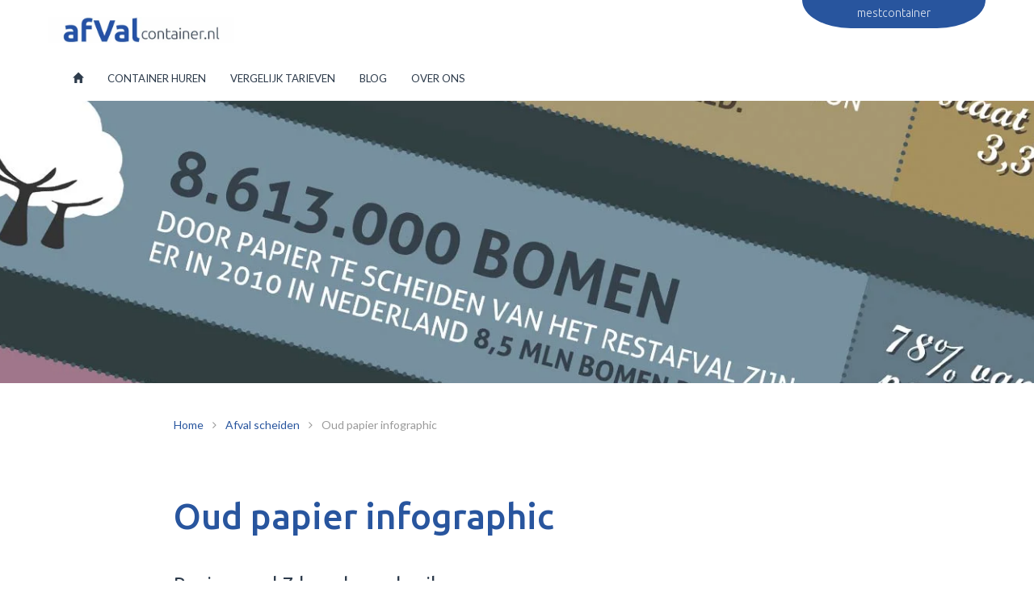

--- FILE ---
content_type: text/html; charset=UTF-8
request_url: https://www.afvalcontainer.nl/oud-papier-infographic/
body_size: 11789
content:
 <!DOCTYPE html>
<html lang="nl-NL">
<head>
<meta charset="UTF-8">
<meta name="viewport" content="width=device-width, initial-scale=1 shrink-to-fit=no">
<meta name="robots" content="index, follow">
<link rel="profile" href="http://gmpg.org/xfn/11">
<link rel="pingback" href="https://www.afvalcontainer.nl/xmlrpc.php">

<meta name='robots' content='index, follow, max-image-preview:large, max-snippet:-1, max-video-preview:-1' />
	<style>img:is([sizes="auto" i], [sizes^="auto," i]) { contain-intrinsic-size: 3000px 1500px }</style>
	
	<!-- This site is optimized with the Yoast SEO plugin v25.8 - https://yoast.com/wordpress/plugins/seo/ -->
	<title>Oud Papier Infographic</title>
	<meta name="description" content="Wat gebeurt er met oud papier en karton. Bekijk de infographic met cijfers over papierrecycling en kartonrecycling." />
	<link rel="canonical" href="https://www.afvalcontainer.nl/oud-papier-infographic/" />
	<meta property="og:locale" content="nl_NL" />
	<meta property="og:type" content="article" />
	<meta property="og:title" content="Oud Papier Infographic" />
	<meta property="og:description" content="Wat gebeurt er met oud papier en karton. Bekijk de infographic met cijfers over papierrecycling en kartonrecycling." />
	<meta property="og:url" content="https://www.afvalcontainer.nl/oud-papier-infographic/" />
	<meta property="og:site_name" content="Afvalcontainer.nl" />
	<meta property="article:published_time" content="2017-03-16T08:42:24+00:00" />
	<meta property="article:modified_time" content="2017-03-16T08:46:56+00:00" />
	<meta property="og:image" content="https://www.afvalcontainer.nl/wp-content/uploads/2017/03/infographic-oud-papier-recycling-header.jpg" />
	<meta property="og:image:width" content="1600" />
	<meta property="og:image:height" content="750" />
	<meta property="og:image:type" content="image/jpeg" />
	<meta name="author" content="Afvalcontainer.nl" />
	<meta name="twitter:card" content="summary_large_image" />
	<meta name="twitter:label1" content="Geschreven door" />
	<meta name="twitter:data1" content="Afvalcontainer.nl" />
	<script type="application/ld+json" class="yoast-schema-graph">{"@context":"https://schema.org","@graph":[{"@type":"Article","@id":"https://www.afvalcontainer.nl/oud-papier-infographic/#article","isPartOf":{"@id":"https://www.afvalcontainer.nl/oud-papier-infographic/"},"author":{"name":"Afvalcontainer.nl","@id":"https://www.afvalcontainer.nl/#/schema/person/fe5cfb7e5182bdd1cdc695723c53e7a4"},"headline":"Oud papier infographic","datePublished":"2017-03-16T08:42:24+00:00","dateModified":"2017-03-16T08:46:56+00:00","mainEntityOfPage":{"@id":"https://www.afvalcontainer.nl/oud-papier-infographic/"},"wordCount":66,"commentCount":1,"publisher":{"@id":"https://www.afvalcontainer.nl/#organization"},"image":{"@id":"https://www.afvalcontainer.nl/oud-papier-infographic/#primaryimage"},"thumbnailUrl":"https://www.afvalcontainer.nl/wp-content/uploads/2017/03/infographic-oud-papier-recycling-header.jpg","keywords":["infographic","oud papier"],"articleSection":["Afval scheiden"],"inLanguage":"nl-NL","potentialAction":[{"@type":"CommentAction","name":"Comment","target":["https://www.afvalcontainer.nl/oud-papier-infographic/#respond"]}]},{"@type":"WebPage","@id":"https://www.afvalcontainer.nl/oud-papier-infographic/","url":"https://www.afvalcontainer.nl/oud-papier-infographic/","name":"Oud Papier Infographic","isPartOf":{"@id":"https://www.afvalcontainer.nl/#website"},"primaryImageOfPage":{"@id":"https://www.afvalcontainer.nl/oud-papier-infographic/#primaryimage"},"image":{"@id":"https://www.afvalcontainer.nl/oud-papier-infographic/#primaryimage"},"thumbnailUrl":"https://www.afvalcontainer.nl/wp-content/uploads/2017/03/infographic-oud-papier-recycling-header.jpg","datePublished":"2017-03-16T08:42:24+00:00","dateModified":"2017-03-16T08:46:56+00:00","description":"Wat gebeurt er met oud papier en karton. Bekijk de infographic met cijfers over papierrecycling en kartonrecycling.","breadcrumb":{"@id":"https://www.afvalcontainer.nl/oud-papier-infographic/#breadcrumb"},"inLanguage":"nl-NL","potentialAction":[{"@type":"ReadAction","target":["https://www.afvalcontainer.nl/oud-papier-infographic/"]}]},{"@type":"ImageObject","inLanguage":"nl-NL","@id":"https://www.afvalcontainer.nl/oud-papier-infographic/#primaryimage","url":"https://www.afvalcontainer.nl/wp-content/uploads/2017/03/infographic-oud-papier-recycling-header.jpg","contentUrl":"https://www.afvalcontainer.nl/wp-content/uploads/2017/03/infographic-oud-papier-recycling-header.jpg","width":1600,"height":750,"caption":"infographic-oud-papier-recycling-header"},{"@type":"BreadcrumbList","@id":"https://www.afvalcontainer.nl/oud-papier-infographic/#breadcrumb","itemListElement":[{"@type":"ListItem","position":1,"name":"Home","item":"https://www.afvalcontainer.nl/"},{"@type":"ListItem","position":2,"name":"Blog","item":"https://www.afvalcontainer.nl/blog/"},{"@type":"ListItem","position":3,"name":"Oud papier infographic"}]},{"@type":"WebSite","@id":"https://www.afvalcontainer.nl/#website","url":"https://www.afvalcontainer.nl/","name":"Afvalcontainer.nl","description":"Afvalcontainer huren, kopen en afval scheiden","publisher":{"@id":"https://www.afvalcontainer.nl/#organization"},"potentialAction":[{"@type":"SearchAction","target":{"@type":"EntryPoint","urlTemplate":"https://www.afvalcontainer.nl/?s={search_term_string}"},"query-input":{"@type":"PropertyValueSpecification","valueRequired":true,"valueName":"search_term_string"}}],"inLanguage":"nl-NL"},{"@type":"Organization","@id":"https://www.afvalcontainer.nl/#organization","name":"Afvalcontainer.nl","url":"https://www.afvalcontainer.nl/","logo":{"@type":"ImageObject","inLanguage":"nl-NL","@id":"https://www.afvalcontainer.nl/#/schema/logo/image/","url":"https://www.afvalcontainer.nl/wp-content/uploads/2015/09/afvalcontainer-nl-logo.jpg","contentUrl":"https://www.afvalcontainer.nl/wp-content/uploads/2015/09/afvalcontainer-nl-logo.jpg","width":575,"height":80,"caption":"Afvalcontainer.nl"},"image":{"@id":"https://www.afvalcontainer.nl/#/schema/logo/image/"}},{"@type":"Person","@id":"https://www.afvalcontainer.nl/#/schema/person/fe5cfb7e5182bdd1cdc695723c53e7a4","name":"Afvalcontainer.nl","image":{"@type":"ImageObject","inLanguage":"nl-NL","@id":"https://www.afvalcontainer.nl/#/schema/person/image/","url":"https://secure.gravatar.com/avatar/e7a3d84e3488757a2180f732786c27085afa02d38703d277abadb0f3d2eb5fb5?s=96&d=mm&r=g","contentUrl":"https://secure.gravatar.com/avatar/e7a3d84e3488757a2180f732786c27085afa02d38703d277abadb0f3d2eb5fb5?s=96&d=mm&r=g","caption":"Afvalcontainer.nl"},"description":"Hoogwaardige recycling begint met afval scheiden bij de bron.","sameAs":["https://www.afvalcontainer.nl"],"url":"https://www.afvalcontainer.nl/author/u_s_e_r_01/"}]}</script>
	<!-- / Yoast SEO plugin. -->


<link rel='dns-prefetch' href='//fonts.googleapis.com' />
<link rel="alternate" type="application/rss+xml" title="Afvalcontainer.nl &raquo; feed" href="https://www.afvalcontainer.nl/feed/" />
<link rel="alternate" type="application/rss+xml" title="Afvalcontainer.nl &raquo; reacties feed" href="https://www.afvalcontainer.nl/comments/feed/" />
<link rel="alternate" type="application/rss+xml" title="Afvalcontainer.nl &raquo; Oud papier infographic reacties feed" href="https://www.afvalcontainer.nl/oud-papier-infographic/feed/" />
<script type="text/javascript">
/* <![CDATA[ */
window._wpemojiSettings = {"baseUrl":"https:\/\/s.w.org\/images\/core\/emoji\/16.0.1\/72x72\/","ext":".png","svgUrl":"https:\/\/s.w.org\/images\/core\/emoji\/16.0.1\/svg\/","svgExt":".svg","source":{"concatemoji":"https:\/\/www.afvalcontainer.nl\/wp-includes\/js\/wp-emoji-release.min.js?ver=52d85b4fc775313628da2887a2780b77"}};
/*! This file is auto-generated */
!function(s,n){var o,i,e;function c(e){try{var t={supportTests:e,timestamp:(new Date).valueOf()};sessionStorage.setItem(o,JSON.stringify(t))}catch(e){}}function p(e,t,n){e.clearRect(0,0,e.canvas.width,e.canvas.height),e.fillText(t,0,0);var t=new Uint32Array(e.getImageData(0,0,e.canvas.width,e.canvas.height).data),a=(e.clearRect(0,0,e.canvas.width,e.canvas.height),e.fillText(n,0,0),new Uint32Array(e.getImageData(0,0,e.canvas.width,e.canvas.height).data));return t.every(function(e,t){return e===a[t]})}function u(e,t){e.clearRect(0,0,e.canvas.width,e.canvas.height),e.fillText(t,0,0);for(var n=e.getImageData(16,16,1,1),a=0;a<n.data.length;a++)if(0!==n.data[a])return!1;return!0}function f(e,t,n,a){switch(t){case"flag":return n(e,"\ud83c\udff3\ufe0f\u200d\u26a7\ufe0f","\ud83c\udff3\ufe0f\u200b\u26a7\ufe0f")?!1:!n(e,"\ud83c\udde8\ud83c\uddf6","\ud83c\udde8\u200b\ud83c\uddf6")&&!n(e,"\ud83c\udff4\udb40\udc67\udb40\udc62\udb40\udc65\udb40\udc6e\udb40\udc67\udb40\udc7f","\ud83c\udff4\u200b\udb40\udc67\u200b\udb40\udc62\u200b\udb40\udc65\u200b\udb40\udc6e\u200b\udb40\udc67\u200b\udb40\udc7f");case"emoji":return!a(e,"\ud83e\udedf")}return!1}function g(e,t,n,a){var r="undefined"!=typeof WorkerGlobalScope&&self instanceof WorkerGlobalScope?new OffscreenCanvas(300,150):s.createElement("canvas"),o=r.getContext("2d",{willReadFrequently:!0}),i=(o.textBaseline="top",o.font="600 32px Arial",{});return e.forEach(function(e){i[e]=t(o,e,n,a)}),i}function t(e){var t=s.createElement("script");t.src=e,t.defer=!0,s.head.appendChild(t)}"undefined"!=typeof Promise&&(o="wpEmojiSettingsSupports",i=["flag","emoji"],n.supports={everything:!0,everythingExceptFlag:!0},e=new Promise(function(e){s.addEventListener("DOMContentLoaded",e,{once:!0})}),new Promise(function(t){var n=function(){try{var e=JSON.parse(sessionStorage.getItem(o));if("object"==typeof e&&"number"==typeof e.timestamp&&(new Date).valueOf()<e.timestamp+604800&&"object"==typeof e.supportTests)return e.supportTests}catch(e){}return null}();if(!n){if("undefined"!=typeof Worker&&"undefined"!=typeof OffscreenCanvas&&"undefined"!=typeof URL&&URL.createObjectURL&&"undefined"!=typeof Blob)try{var e="postMessage("+g.toString()+"("+[JSON.stringify(i),f.toString(),p.toString(),u.toString()].join(",")+"));",a=new Blob([e],{type:"text/javascript"}),r=new Worker(URL.createObjectURL(a),{name:"wpTestEmojiSupports"});return void(r.onmessage=function(e){c(n=e.data),r.terminate(),t(n)})}catch(e){}c(n=g(i,f,p,u))}t(n)}).then(function(e){for(var t in e)n.supports[t]=e[t],n.supports.everything=n.supports.everything&&n.supports[t],"flag"!==t&&(n.supports.everythingExceptFlag=n.supports.everythingExceptFlag&&n.supports[t]);n.supports.everythingExceptFlag=n.supports.everythingExceptFlag&&!n.supports.flag,n.DOMReady=!1,n.readyCallback=function(){n.DOMReady=!0}}).then(function(){return e}).then(function(){var e;n.supports.everything||(n.readyCallback(),(e=n.source||{}).concatemoji?t(e.concatemoji):e.wpemoji&&e.twemoji&&(t(e.twemoji),t(e.wpemoji)))}))}((window,document),window._wpemojiSettings);
/* ]]> */
</script>
<style id='wp-emoji-styles-inline-css' type='text/css'>

	img.wp-smiley, img.emoji {
		display: inline !important;
		border: none !important;
		box-shadow: none !important;
		height: 1em !important;
		width: 1em !important;
		margin: 0 0.07em !important;
		vertical-align: -0.1em !important;
		background: none !important;
		padding: 0 !important;
	}
</style>
<link rel='stylesheet' id='wp-block-library-css' href='https://www.afvalcontainer.nl/wp-includes/css/dist/block-library/style.min.css?ver=52d85b4fc775313628da2887a2780b77' type='text/css' media='all' />
<style id='classic-theme-styles-inline-css' type='text/css'>
/*! This file is auto-generated */
.wp-block-button__link{color:#fff;background-color:#32373c;border-radius:9999px;box-shadow:none;text-decoration:none;padding:calc(.667em + 2px) calc(1.333em + 2px);font-size:1.125em}.wp-block-file__button{background:#32373c;color:#fff;text-decoration:none}
</style>
<style id='global-styles-inline-css' type='text/css'>
:root{--wp--preset--aspect-ratio--square: 1;--wp--preset--aspect-ratio--4-3: 4/3;--wp--preset--aspect-ratio--3-4: 3/4;--wp--preset--aspect-ratio--3-2: 3/2;--wp--preset--aspect-ratio--2-3: 2/3;--wp--preset--aspect-ratio--16-9: 16/9;--wp--preset--aspect-ratio--9-16: 9/16;--wp--preset--color--black: #000000;--wp--preset--color--cyan-bluish-gray: #abb8c3;--wp--preset--color--white: #ffffff;--wp--preset--color--pale-pink: #f78da7;--wp--preset--color--vivid-red: #cf2e2e;--wp--preset--color--luminous-vivid-orange: #ff6900;--wp--preset--color--luminous-vivid-amber: #fcb900;--wp--preset--color--light-green-cyan: #7bdcb5;--wp--preset--color--vivid-green-cyan: #00d084;--wp--preset--color--pale-cyan-blue: #8ed1fc;--wp--preset--color--vivid-cyan-blue: #0693e3;--wp--preset--color--vivid-purple: #9b51e0;--wp--preset--gradient--vivid-cyan-blue-to-vivid-purple: linear-gradient(135deg,rgba(6,147,227,1) 0%,rgb(155,81,224) 100%);--wp--preset--gradient--light-green-cyan-to-vivid-green-cyan: linear-gradient(135deg,rgb(122,220,180) 0%,rgb(0,208,130) 100%);--wp--preset--gradient--luminous-vivid-amber-to-luminous-vivid-orange: linear-gradient(135deg,rgba(252,185,0,1) 0%,rgba(255,105,0,1) 100%);--wp--preset--gradient--luminous-vivid-orange-to-vivid-red: linear-gradient(135deg,rgba(255,105,0,1) 0%,rgb(207,46,46) 100%);--wp--preset--gradient--very-light-gray-to-cyan-bluish-gray: linear-gradient(135deg,rgb(238,238,238) 0%,rgb(169,184,195) 100%);--wp--preset--gradient--cool-to-warm-spectrum: linear-gradient(135deg,rgb(74,234,220) 0%,rgb(151,120,209) 20%,rgb(207,42,186) 40%,rgb(238,44,130) 60%,rgb(251,105,98) 80%,rgb(254,248,76) 100%);--wp--preset--gradient--blush-light-purple: linear-gradient(135deg,rgb(255,206,236) 0%,rgb(152,150,240) 100%);--wp--preset--gradient--blush-bordeaux: linear-gradient(135deg,rgb(254,205,165) 0%,rgb(254,45,45) 50%,rgb(107,0,62) 100%);--wp--preset--gradient--luminous-dusk: linear-gradient(135deg,rgb(255,203,112) 0%,rgb(199,81,192) 50%,rgb(65,88,208) 100%);--wp--preset--gradient--pale-ocean: linear-gradient(135deg,rgb(255,245,203) 0%,rgb(182,227,212) 50%,rgb(51,167,181) 100%);--wp--preset--gradient--electric-grass: linear-gradient(135deg,rgb(202,248,128) 0%,rgb(113,206,126) 100%);--wp--preset--gradient--midnight: linear-gradient(135deg,rgb(2,3,129) 0%,rgb(40,116,252) 100%);--wp--preset--font-size--small: 13px;--wp--preset--font-size--medium: 20px;--wp--preset--font-size--large: 36px;--wp--preset--font-size--x-large: 42px;--wp--preset--spacing--20: 0.44rem;--wp--preset--spacing--30: 0.67rem;--wp--preset--spacing--40: 1rem;--wp--preset--spacing--50: 1.5rem;--wp--preset--spacing--60: 2.25rem;--wp--preset--spacing--70: 3.38rem;--wp--preset--spacing--80: 5.06rem;--wp--preset--shadow--natural: 6px 6px 9px rgba(0, 0, 0, 0.2);--wp--preset--shadow--deep: 12px 12px 50px rgba(0, 0, 0, 0.4);--wp--preset--shadow--sharp: 6px 6px 0px rgba(0, 0, 0, 0.2);--wp--preset--shadow--outlined: 6px 6px 0px -3px rgba(255, 255, 255, 1), 6px 6px rgba(0, 0, 0, 1);--wp--preset--shadow--crisp: 6px 6px 0px rgba(0, 0, 0, 1);}:where(.is-layout-flex){gap: 0.5em;}:where(.is-layout-grid){gap: 0.5em;}body .is-layout-flex{display: flex;}.is-layout-flex{flex-wrap: wrap;align-items: center;}.is-layout-flex > :is(*, div){margin: 0;}body .is-layout-grid{display: grid;}.is-layout-grid > :is(*, div){margin: 0;}:where(.wp-block-columns.is-layout-flex){gap: 2em;}:where(.wp-block-columns.is-layout-grid){gap: 2em;}:where(.wp-block-post-template.is-layout-flex){gap: 1.25em;}:where(.wp-block-post-template.is-layout-grid){gap: 1.25em;}.has-black-color{color: var(--wp--preset--color--black) !important;}.has-cyan-bluish-gray-color{color: var(--wp--preset--color--cyan-bluish-gray) !important;}.has-white-color{color: var(--wp--preset--color--white) !important;}.has-pale-pink-color{color: var(--wp--preset--color--pale-pink) !important;}.has-vivid-red-color{color: var(--wp--preset--color--vivid-red) !important;}.has-luminous-vivid-orange-color{color: var(--wp--preset--color--luminous-vivid-orange) !important;}.has-luminous-vivid-amber-color{color: var(--wp--preset--color--luminous-vivid-amber) !important;}.has-light-green-cyan-color{color: var(--wp--preset--color--light-green-cyan) !important;}.has-vivid-green-cyan-color{color: var(--wp--preset--color--vivid-green-cyan) !important;}.has-pale-cyan-blue-color{color: var(--wp--preset--color--pale-cyan-blue) !important;}.has-vivid-cyan-blue-color{color: var(--wp--preset--color--vivid-cyan-blue) !important;}.has-vivid-purple-color{color: var(--wp--preset--color--vivid-purple) !important;}.has-black-background-color{background-color: var(--wp--preset--color--black) !important;}.has-cyan-bluish-gray-background-color{background-color: var(--wp--preset--color--cyan-bluish-gray) !important;}.has-white-background-color{background-color: var(--wp--preset--color--white) !important;}.has-pale-pink-background-color{background-color: var(--wp--preset--color--pale-pink) !important;}.has-vivid-red-background-color{background-color: var(--wp--preset--color--vivid-red) !important;}.has-luminous-vivid-orange-background-color{background-color: var(--wp--preset--color--luminous-vivid-orange) !important;}.has-luminous-vivid-amber-background-color{background-color: var(--wp--preset--color--luminous-vivid-amber) !important;}.has-light-green-cyan-background-color{background-color: var(--wp--preset--color--light-green-cyan) !important;}.has-vivid-green-cyan-background-color{background-color: var(--wp--preset--color--vivid-green-cyan) !important;}.has-pale-cyan-blue-background-color{background-color: var(--wp--preset--color--pale-cyan-blue) !important;}.has-vivid-cyan-blue-background-color{background-color: var(--wp--preset--color--vivid-cyan-blue) !important;}.has-vivid-purple-background-color{background-color: var(--wp--preset--color--vivid-purple) !important;}.has-black-border-color{border-color: var(--wp--preset--color--black) !important;}.has-cyan-bluish-gray-border-color{border-color: var(--wp--preset--color--cyan-bluish-gray) !important;}.has-white-border-color{border-color: var(--wp--preset--color--white) !important;}.has-pale-pink-border-color{border-color: var(--wp--preset--color--pale-pink) !important;}.has-vivid-red-border-color{border-color: var(--wp--preset--color--vivid-red) !important;}.has-luminous-vivid-orange-border-color{border-color: var(--wp--preset--color--luminous-vivid-orange) !important;}.has-luminous-vivid-amber-border-color{border-color: var(--wp--preset--color--luminous-vivid-amber) !important;}.has-light-green-cyan-border-color{border-color: var(--wp--preset--color--light-green-cyan) !important;}.has-vivid-green-cyan-border-color{border-color: var(--wp--preset--color--vivid-green-cyan) !important;}.has-pale-cyan-blue-border-color{border-color: var(--wp--preset--color--pale-cyan-blue) !important;}.has-vivid-cyan-blue-border-color{border-color: var(--wp--preset--color--vivid-cyan-blue) !important;}.has-vivid-purple-border-color{border-color: var(--wp--preset--color--vivid-purple) !important;}.has-vivid-cyan-blue-to-vivid-purple-gradient-background{background: var(--wp--preset--gradient--vivid-cyan-blue-to-vivid-purple) !important;}.has-light-green-cyan-to-vivid-green-cyan-gradient-background{background: var(--wp--preset--gradient--light-green-cyan-to-vivid-green-cyan) !important;}.has-luminous-vivid-amber-to-luminous-vivid-orange-gradient-background{background: var(--wp--preset--gradient--luminous-vivid-amber-to-luminous-vivid-orange) !important;}.has-luminous-vivid-orange-to-vivid-red-gradient-background{background: var(--wp--preset--gradient--luminous-vivid-orange-to-vivid-red) !important;}.has-very-light-gray-to-cyan-bluish-gray-gradient-background{background: var(--wp--preset--gradient--very-light-gray-to-cyan-bluish-gray) !important;}.has-cool-to-warm-spectrum-gradient-background{background: var(--wp--preset--gradient--cool-to-warm-spectrum) !important;}.has-blush-light-purple-gradient-background{background: var(--wp--preset--gradient--blush-light-purple) !important;}.has-blush-bordeaux-gradient-background{background: var(--wp--preset--gradient--blush-bordeaux) !important;}.has-luminous-dusk-gradient-background{background: var(--wp--preset--gradient--luminous-dusk) !important;}.has-pale-ocean-gradient-background{background: var(--wp--preset--gradient--pale-ocean) !important;}.has-electric-grass-gradient-background{background: var(--wp--preset--gradient--electric-grass) !important;}.has-midnight-gradient-background{background: var(--wp--preset--gradient--midnight) !important;}.has-small-font-size{font-size: var(--wp--preset--font-size--small) !important;}.has-medium-font-size{font-size: var(--wp--preset--font-size--medium) !important;}.has-large-font-size{font-size: var(--wp--preset--font-size--large) !important;}.has-x-large-font-size{font-size: var(--wp--preset--font-size--x-large) !important;}
:where(.wp-block-post-template.is-layout-flex){gap: 1.25em;}:where(.wp-block-post-template.is-layout-grid){gap: 1.25em;}
:where(.wp-block-columns.is-layout-flex){gap: 2em;}:where(.wp-block-columns.is-layout-grid){gap: 2em;}
:root :where(.wp-block-pullquote){font-size: 1.5em;line-height: 1.6;}
</style>
<link rel='stylesheet' id='surl-lasso-lite-css' href='https://www.afvalcontainer.nl/wp-content/plugins/simple-urls/admin/assets/css/lasso-lite.css?ver=1756897483' type='text/css' media='all' />
<link rel='stylesheet' id='prefix-style-css' href='https://www.afvalcontainer.nl/wp-content/plugins/the-feedback-company-xml-feed/css/fc_style.css?ver=52d85b4fc775313628da2887a2780b77' type='text/css' media='all' />
<link rel='stylesheet' id='rvscc-custom-style-css' href='https://www.afvalcontainer.nl/wp-content/themes/rvscc-custom/style.css?ver=52d85b4fc775313628da2887a2780b77' type='text/css' media='all' />
<link rel='stylesheet' id='slickcss-css' href='https://www.afvalcontainer.nl/wp-content/themes/rvscc-custom/css/slick.css?ver=all' type='text/css' media='all' />
<link rel='stylesheet' id='slickcsstheme-css' href='https://www.afvalcontainer.nl/wp-content/themes/rvscc-custom/css/slick-theme.css?ver=all' type='text/css' media='all' />
<link rel='stylesheet' id='gflato-css' href='https://fonts.googleapis.com/css?family=Lato%3A400%2C300%2C700%2C900%2C100&#038;ver=52d85b4fc775313628da2887a2780b77' type='text/css' media='all' />
<link rel='stylesheet' id='gfubuntu-css' href='https://fonts.googleapis.com/css?family=Ubuntu%3A400%2C300%2C500%2C700&#038;ver=52d85b4fc775313628da2887a2780b77' type='text/css' media='all' />
<script type="text/javascript" id="jquery-core-js-extra">
/* <![CDATA[ */
var SDT_DATA = {"ajaxurl":"https:\/\/www.afvalcontainer.nl\/wp-admin\/admin-ajax.php","siteUrl":"https:\/\/www.afvalcontainer.nl\/","pluginsUrl":"https:\/\/www.afvalcontainer.nl\/wp-content\/plugins","isAdmin":""};
/* ]]> */
</script>
<script type="text/javascript" src="https://www.afvalcontainer.nl/wp-includes/js/jquery/jquery.min.js?ver=3.7.1" id="jquery-core-js"></script>
<script type="text/javascript" src="https://www.afvalcontainer.nl/wp-includes/js/jquery/jquery-migrate.min.js?ver=3.4.1" id="jquery-migrate-js"></script>
<link rel="https://api.w.org/" href="https://www.afvalcontainer.nl/wp-json/" /><link rel="alternate" title="JSON" type="application/json" href="https://www.afvalcontainer.nl/wp-json/wp/v2/posts/11733" /><link rel="EditURI" type="application/rsd+xml" title="RSD" href="https://www.afvalcontainer.nl/xmlrpc.php?rsd" />
<link rel='shortlink' href='https://www.afvalcontainer.nl/?p=11733' />
<link rel="alternate" title="oEmbed (JSON)" type="application/json+oembed" href="https://www.afvalcontainer.nl/wp-json/oembed/1.0/embed?url=https%3A%2F%2Fwww.afvalcontainer.nl%2Foud-papier-infographic%2F" />
<link rel="alternate" title="oEmbed (XML)" type="text/xml+oembed" href="https://www.afvalcontainer.nl/wp-json/oembed/1.0/embed?url=https%3A%2F%2Fwww.afvalcontainer.nl%2Foud-papier-infographic%2F&#038;format=xml" />
<style type="text/css">
			:root{
				--lasso-main: black !important;
				--lasso-title: black !important;
				--lasso-button: #22BAA0 !important;
				--lasso-secondary-button: #22BAA0 !important;
				--lasso-button-text: white !important;
				--lasso-background: white !important;
				--lasso-pros: #22BAA0 !important;
				--lasso-cons: #E06470 !important;
			}
		</style>
			<script type="text/javascript">
				// Notice how this gets configured before we load Font Awesome
				window.FontAwesomeConfig = { autoReplaceSvg: false }
			</script>
		<!-- Global site tag (gtag.js) - Google Analytics -->
<script async src="https://www.googletagmanager.com/gtag/js?id=UA-25576281-15"></script>
<script>
  window.dataLayer = window.dataLayer || [];
  function gtag(){dataLayer.push(arguments);}
  gtag('js', new Date());
 
  gtag('config', 'UA-25576281-15');
</script>
  <link rel="Shortcut Icon" type="image/x-icon" href="https://www.afvalcontainer.nl/favicon.ico" />    <link rel="apple-touch-icon" href="https://www.afvalcontainer.nl/wp-content/themes/rvscc-custom/apple-touch-icon.png" />
    <style type="text/css">.recentcomments a{display:inline !important;padding:0 !important;margin:0 !important;}</style><link rel="icon" href="https://www.afvalcontainer.nl/wp-content/uploads/2019/04/apple-touch-icon-afval.png" sizes="32x32" />
<link rel="icon" href="https://www.afvalcontainer.nl/wp-content/uploads/2019/04/apple-touch-icon-afval.png" sizes="192x192" />
<link rel="apple-touch-icon" href="https://www.afvalcontainer.nl/wp-content/uploads/2019/04/apple-touch-icon-afval.png" />
<meta name="msapplication-TileImage" content="https://www.afvalcontainer.nl/wp-content/uploads/2019/04/apple-touch-icon-afval.png" />
		<style type="text/css" id="wp-custom-css">
			.imgborder{
	border:1px solid rgba(46,60,76,.1);
}

.tablepress{
	font-size: 14px;
}

@media(min-width:768px){
.tablepress{
	font-size: 16px;
}
}		</style>
		
<link rel="stylesheet" href="https://maxcdn.bootstrapcdn.com/font-awesome/4.5.0/css/font-awesome.min.css">


<style type="text/css">
/#prlx-1 {  background: #28559e url() no-repeat fixed center top;}
@media (min-width: 768px) {/#prlx-1 { background: #28559e url() 50% 0 fixed; }}
@media (min-width: 1024px) {/#prlx-1 { background: #28559e url() 50% 0 fixed; }}
@media (min-width: 1200px) {/#prlx-1 { background: #28559e url() 50% 0 fixed; }}
@media (min-width: 1400px) {/#prlx-1 { background: #28559e url() 50% 0 fixed; }}
#prlx-2 { background: #28559e url(https://www.afvalcontainer.nl/wp-content/uploads/2015/09/afvalscheiding-huishoudelijk-afval-bedrijfsafval.jpg) 50% 0 fixed; }
</style>




</head>



<body class="wp-singular post-template-default single single-post postid-11733 single-format-standard wp-theme-rvscc-custom metaslider-plugin">
<div class="container-fluid" id="anchor-top"> <!--Start container fluid body-->
<div id="page" class="hfeed site">
	<a class="skip-link screen-reader-text" href="#content">Spring naar inhoud</a>

	<header id="masthead" class="site-header" role="banner">
		
	<div class="container container-tabmenu hidden-xs">
	<div class="logo-main"><a href="https://www.afvalcontainer.nl"><img  src="https://www.afvalcontainer.nl/wp-content/uploads/2015/09/afvalcontainer-nl-logo.jpg" alt=""></a><span>Powered by <strong>Brantjes Data-Vernietiging</strong></span></div>
	  <div class="secmenu"><span class="corner-left"></span><ul id="secondary-menu" class="tabmneu"><li id="menu-item-33" class="menu-item menu-item-type-custom menu-item-object-custom menu-item-33"><a href="https://www.mestcontainer.com/">Mestcontainer</a></li>
</ul><span class="corner-right"></span>
	  </div>
	</div>




<nav class="container-fluid navbar navbar-default">
	<div class="container contnew">
		<div class="navbar-header">
			<div class="logo-main visible-xs"><a href="https://www.afvalcontainer.nl"><img  src="https://www.afvalcontainer.nl/wp-content/uploads/2015/09/afvalcontainer-nl-logo.jpg" alt=""></a><span>Powered by <strong>Brantjes Data-Vernietiging</strong></span></div>
			<button type="button" class="navbar-toggle collapsed c-hamburger c-hamburger--htx" data-toggle="collapse" data-target="#navbar" aria-expanded="false" aria-controls="navbar"><span class="glyphicon glyphicon-menu-hamburger" aria-hidden="true"></span></button>
			<a class="navbar-brand visible-xs" href="/"></a>
		 </div>

					 <div id="navbar" class="collapse navbar-collapse"><ul id="menu-hoofdmenu" class="nav navbar-nav"><li id="menu-item-14085" class="menu-item menu-item-type-custom menu-item-object-custom menu-item-14085"><a title="&lt;span class=&quot;glyphicon glyphicon-home&quot;&gt;&lt;/span&gt;" href="/"><span class="glyphicon glyphicon-home"></span></a></li>
<li id="menu-item-14078" class="menu-item menu-item-type-custom menu-item-object-custom menu-item-14078"><a title="Container Huren" href="/container-huren/zoeken/">Container Huren</a></li>
<li id="menu-item-14246" class="menu-item menu-item-type-post_type menu-item-object-page menu-item-14246"><a title="Vergelijk tarieven" href="https://www.afvalcontainer.nl/container-huren/prijzen-en-kosten/">Vergelijk tarieven</a></li>
<li id="menu-item-2201" class="menu-item menu-item-type-post_type menu-item-object-page current_page_parent menu-item-2201"><a title="Blog" href="https://www.afvalcontainer.nl/blog/">Blog</a></li>
<li id="menu-item-11704" class="menu-item menu-item-type-post_type menu-item-object-page menu-item-11704"><a title="Over ons" href="https://www.afvalcontainer.nl/over-ons/">Over ons</a></li>
<li id="menu-item-1145" class="visible-xs menu-item menu-item-type-custom menu-item-object-custom menu-item-1145"><a title="Mestcontainer.com" href="http://www.mestcontainer.com/">Mestcontainer.com</a></li>
</ul></div> 
	</div>


</nav><!-- #site-navigation -->


	</header><!-- #masthead -->

	<div id="content" class="site-content">

<style>
#prlx-1p {
    background-image: url(https://www.afvalcontainer.nl/wp-content/uploads/2017/03/infographic-oud-papier-recycling-header.jpg) !important;
    background-size: cover !important;
    background-position: center !important;
}

@media (max-width: 768px) {
    #prlx-1p {
        background-image: url(https://www.afvalcontainer.nl/wp-content/uploads/2017/03/infographic-oud-papier-recycling-header.jpg) !important;
        background-size: cover !important;
        background-position: center !important;
    }
}
</style>


	<div id="primary" class="content-area">
		<main id="main" class="site-main" role="main">
				<div class="klein row container-fluid ct1">
				  <section class="no-transition" id="prlx-1p" data-speed="4" data-type="background" >
						<div class="container frm text-center fade-in">
							<div class="col-sm-8 col-sm-offset-2 col-md-8 col-md-offset-2 col-lg-8 col-lg-offset-2">
							<h2 class="entry-title">Oud papier infographic</h2>							<span></span>
							</div>
						</div>
				  </section>
 		</div>

		
			
<article id="post-11733" class="post-11733 post type-post status-publish format-standard has-post-thumbnail hentry category-afval-scheiden tag-infographic tag-oud-papier">


	<header class="entry-header klein">
		<div class="container">
		<div class="col-md-10 col-md-offset-1 klein">
			<div id="crumbs"><a href="https://www.afvalcontainer.nl">Home</a> <i class="fa fa-angle-right"></i> <a href="https://www.afvalcontainer.nl/category/afval-scheiden/">Afval scheiden</a> <i class="fa fa-angle-right"></i> <span class="current">Oud papier infographic</span></div>			</div>
			</div>
	</header>



	<div class="entry-content">

					<div class="container pagecontent">
					<div class="col-md-10 col-md-offset-1">
					<h1 class="entry-title">Oud papier infographic</h1>						<h4>Papiervezel 7 keer hergebruiken</h4>
<p>Bedrijven en particulieren produceren allemaal papierafval, iedere dag. Denkt u bijvoorbeeld aan de krant thuis of folders. Of een uitgeprinte agenda voor de vergadering die na afloop weggegooid wordt. Onderstaande afbeelding laat interessante feiten zien met betrekking tot oud papier. Wist u bijvoorbeeld dat een persoon gemiddeld zeven en een half keer zijn eigen gewicht aan papier weggooit per jaar?</p>
<p><img fetchpriority="high" decoding="async" class="size-full wp-image-11734 aligncenter" src="/wp-content/uploads/2017/03/infographic-oud-papier-recycling-small.jpg" alt="infographic-oud-papier-recycling-small" width="650" height="2052" srcset="https://www.afvalcontainer.nl/wp-content/uploads/2017/03/infographic-oud-papier-recycling-small.jpg 650w, https://www.afvalcontainer.nl/wp-content/uploads/2017/03/infographic-oud-papier-recycling-small-95x300.jpg 95w, https://www.afvalcontainer.nl/wp-content/uploads/2017/03/infographic-oud-papier-recycling-small-324x1024.jpg 324w" sizes="(max-width: 650px) 100vw, 650px" /></p>
											</div><!-- colmd10 -->
					</div><!-- container pagecontent-->
					

				     <div class="container-fluid ct3 no_display" style="background-image:url();">
				        <div class="container frm">
				        <div class="cont col-md-5 pull-right col-sm-11 uitgelicht">
				        <span class="iconbox"></span>
				          <div class="frm">
				          <h4 class=""></h4>
				          <p class=""></p>
				          </div>
				        </div>
				        <div class="cont_ban col-md-10 col-md-offset-1 uitgelicht"></div>
				      </div>
				    </div>

				<div class="container pagecontent deel2">
				<div class="col-md-10 col-md-offset-1">
						



						<p class="pagelabel onderzijde">
						<span class="auteur">Door <a href="/">Afvalcontainer.nl</a></span>/ <span class="dates">16 maart 2017</span>
						<span class="shares">Shares 
						<a href="http://www.facebook.com/sharer.php?u=https://www.afvalcontainer.nl/oud-papier-infographic/&t=Oud papier infographic" target="blank"><i class="fa fa-facebook-square"></i></a>
						<a href="http://twitter.com/home?status=Oud papier infographic+https://www.afvalcontainer.nl/oud-papier-infographic/"><i class="fa fa-twitter-square"></i></a>
							<a href="https://www.linkedin.com/shareArticle?mini=true&url=https://www.afvalcontainer.nl/oud-papier-infographic/&title=Oud papier infographic&summary=&source=Papierversnipperaar.nl"> <i class="fa fa-linkedin-square"></i></a>
						</span>
						</p>

						<div class="text-center"><span></span> 
	<nav class="navigation post-navigation" aria-label="Berichten">
		<h2 class="screen-reader-text">Bericht navigatie</h2>
		<div class="nav-links"><div class="nav-previous"><a href="https://www.afvalcontainer.nl/archiefvernietiging-vertrouwelijk-papier/" rel="prev">Archiefvernietiging van vertrouwelijk papier</a></div><div class="nav-next"><a href="https://www.afvalcontainer.nl/plettum-review-afvalbak-plastic/" rel="next">Plettum Review &#8211; Afvalbak voor plastic afval</a></div></div>
	</nav></div>


				</div><!-- colmd10 -->
				</div><!-- container pagecontent-->

		</div><!-- .entry-content -->
</article><!-- #post-## -->


		

			
<div class="container pagecontent">
<div id="comments" class="comments-area col-md-10 col-md-offset-1">

	
			<h2 class="comments-title">
			1 Reacties op &ldquo;<span>Oud papier infographic</span>&rdquo;		</h2>

		
		<ol class="comment-list">
					<li id="comment-222708" class="comment even thread-even depth-1">
			<article id="div-comment-222708" class="comment-body">
				<footer class="comment-meta">
					<div class="comment-author vcard">
						<img alt='' src='https://secure.gravatar.com/avatar/f34f983890046200d648e6ac836cf0a6a1940cf939d87807cd78d3868f7f1aad?s=32&#038;d=mm&#038;r=g' srcset='https://secure.gravatar.com/avatar/f34f983890046200d648e6ac836cf0a6a1940cf939d87807cd78d3868f7f1aad?s=64&#038;d=mm&#038;r=g 2x' class='avatar avatar-32 photo' height='32' width='32' decoding='async'/>						<b class="fn">Lies</b> <span class="says">schreef:</span>					</div><!-- .comment-author -->

					<div class="comment-metadata">
						<a href="https://www.afvalcontainer.nl/oud-papier-infographic/#comment-222708"><time datetime="2024-03-03T17:10:50+01:00">3 maart 2024 om 17:10</time></a>					</div><!-- .comment-metadata -->

									</footer><!-- .comment-meta -->

				<div class="comment-content">
					<p>Op zoek naar vindplaats cellulose voor zelf maken van papier van pulp van oud papier, stuitte ik op dit artikel, waarvoor mijn dank. Ik word door het te lezen met mijn neus op de voor mij schokkende feiten gedrukt, ook al hergebruik ik papier, ben ik zuinig met papier en repareer ik boeken, in plaats van die weg te gooien als ze stukgelezen zijn. Ik zoek dus cellulose  om toe te voegen aan de pulp. voor het zelf maken van papier. Weet u waar die te vinden is?</p>
				</div><!-- .comment-content -->

				<div class="reply"><a rel="nofollow" class="comment-reply-link" href="#comment-222708" data-commentid="222708" data-postid="11733" data-belowelement="div-comment-222708" data-respondelement="respond" data-replyto="Antwoord op Lies" aria-label="Antwoord op Lies">Beantwoorden</a></div>			</article><!-- .comment-body -->
		</li><!-- #comment-## -->
		</ol><!-- .comment-list -->

		
	
	
		<div id="respond" class="comment-respond">
		<h3 id="reply-title" class="comment-reply-title">Geef een reactie <small><a rel="nofollow" id="cancel-comment-reply-link" href="/oud-papier-infographic/#respond" style="display:none;">Reactie annuleren</a></small></h3><form action="https://www.afvalcontainer.nl/wp-comments-post.php" method="post" id="commentform" class="comment-form"><p class="comment-notes"><span id="email-notes">Je e-mailadres wordt niet gepubliceerd.</span> <span class="required-field-message">Vereiste velden zijn gemarkeerd met <span class="required">*</span></span></p><p class="comment-form-comment"><label for="comment">Reactie <span class="required">*</span></label> <textarea id="comment" name="comment" cols="45" rows="8" maxlength="65525" required></textarea></p><p class="comment-form-author"><label for="author">Naam <span class="required">*</span></label> <input id="author" name="author" type="text" value="" size="30" maxlength="245" autocomplete="name" required /></p>
<p class="comment-form-email"><label for="email">E-mail <span class="required">*</span></label> <input id="email" name="email" type="email" value="" size="30" maxlength="100" aria-describedby="email-notes" autocomplete="email" required /></p>
<p class="comment-form-url"><label for="url">Site</label> <input id="url" name="url" type="url" value="" size="30" maxlength="200" autocomplete="url" /></p>
<p class="comment-form-cookies-consent"><input id="wp-comment-cookies-consent" name="wp-comment-cookies-consent" type="checkbox" value="yes" /> <label for="wp-comment-cookies-consent">Mijn naam, e-mail en site opslaan in deze browser voor de volgende keer wanneer ik een reactie plaats.</label></p>
<p class="form-submit"><input name="submit" type="submit" id="submit" class="submit" value="Reactie plaatsen" /> <input type='hidden' name='comment_post_ID' value='11733' id='comment_post_ID' />
<input type='hidden' name='comment_parent' id='comment_parent' value='0' />
</p><p style="display: none;"><input type="hidden" id="akismet_comment_nonce" name="akismet_comment_nonce" value="684a3d5e94" /></p><p style="display: none !important;" class="akismet-fields-container" data-prefix="ak_"><label>&#916;<textarea name="ak_hp_textarea" cols="45" rows="8" maxlength="100"></textarea></label><input type="hidden" id="ak_js_1" name="ak_js" value="242"/><script>document.getElementById( "ak_js_1" ).setAttribute( "value", ( new Date() ).getTime() );</script></p></form>	</div><!-- #respond -->
	
</div><!-- #comments -->
</div><!-- pagecontent -->

		
		</main><!-- #main -->
	</div><!-- #primary -->


	</div><!-- #content -->


    <div class="row container-fluid footer-cta">
        <div class="container frm">
          <div class="text-center col-md-10 col-md-offset-1">
          				<p><strong><span class="fade-up">Afvalcontainer.nl</span></strong><br />
<small><em><span class="fade">Hoogwaardige recycling begint met afval scheiden bij de bron. </span></em></small></p>
			          </div>
      </div>
    </div>


	<footer id="colophon" class="site-footer" role="contentinfo">


		    <div class="row container-fluid ct5">
		      	<div class="container">
		        	<div class="row container-fluid">
		        <div class="col-md-3 col-sm-6"><aside id="text-2" class="widget widget_text"><h5 class="widget-title">Afvalcontainers</h5>			<div class="textwidget"><p><a href="/container-huren/">Container huren</a><br />
<a href="/rolcontainer-huren/">Rolcontainer huren</a></p>
<p><!-- Google Tag Manager --><br />
<script>(function(w,d,s,l,i){w[l]=w[l]||[];w[l].push({'gtm.start':
new Date().getTime(),event:'gtm.js'});var f=d.getElementsByTagName(s)[0],
j=d.createElement(s),dl=l!='dataLayer'?'&l='+l:'';j.async=true;j.src=
'https://www.googletagmanager.com/gtm.js?id='+i+dl;f.parentNode.insertBefore(j,f);
})(window,document,'script','dataLayer','GTM-KM4PD87');</script><br />
<!-- End Google Tag Manager --></p>
<p><script type="text/javascript">
    (function(c,l,a,r,i,t,y){
        c[a]=c[a]||function(){(c[a].q=c[a].q||[]).push(arguments)};
        t=l.createElement(r);t.async=1;t.src="https://www.clarity.ms/tag/"+i;
        y=l.getElementsByTagName(r)[0];y.parentNode.insertBefore(t,y);
    })(window, document, "clarity", "script", "5qq196bo4c");
</script></p>
</div>
		</aside></div>
		        <div class="col-md-3 col-sm-6"></div>
		        <div class="col-md-3 col-sm-6"><aside id="text-3" class="widget widget_text"><h5 class="widget-title">Afval scheiden</h5>			<div class="textwidget"><p><a href="/afval-scheiden-thuis/">Afval scheiden thuis</a><br />
<a href="/afval-scheiden-werk/">Afval scheiden op werk</a></p>
</div>
		</aside></div>
		        <div class="col-md-3 col-sm-6"><aside id="text-8" class="widget widget_text"><h5 class="widget-title">Afvalcontainer.nl</h5>			<div class="textwidget"><p>Afvalcontainer.nl is een initiatief van Recycling Vision B.V.</p>
<p><strong>Affiliate disclaimer:</strong> op deze site maken we gebruik van affiliate links naar webshops van Coolblue en Manutan.</p>
</div>
		</aside></div>      
		      </div>
		    </div><div class="text-center visible-xs visible-sm"><a class="scrollbacktotop" href="#anchor-top"><i class="fa fa-chevron-up"></i>naar boven</a></div>



			<div class="site-info">
				<div class="row container-fluid footbar"></div>
				<div class="row container-fluid footbarbottom">  &#169; 2026 Recycling Vision B.V.</div>
			</div><!-- .site-info -->
	</footer><!-- #colophon -->
</div><!-- #page -->

<script type="speculationrules">
{"prefetch":[{"source":"document","where":{"and":[{"href_matches":"\/*"},{"not":{"href_matches":["\/wp-*.php","\/wp-admin\/*","\/wp-content\/uploads\/*","\/wp-content\/*","\/wp-content\/plugins\/*","\/wp-content\/themes\/rvscc-custom\/*","\/*\\?(.+)"]}},{"not":{"selector_matches":"a[rel~=\"nofollow\"]"}},{"not":{"selector_matches":".no-prefetch, .no-prefetch a"}}]},"eagerness":"conservative"}]}
</script>

			<!-- Lasso tracking events - Performance -->
			<script type="text/javascript" src="https://js.lasso.link/lasso-performance.min.js?ver=135.20260121" defer></script>
			<script type="text/javascript" defer>
				document.addEventListener("lassoTrackingEventLoaded", function(e) {
					e.detail.init({
						'lsid': 'ls-3i24altrpb4la5b4jchjragj6a',
						'pid': '267',
						'ipa': '',
						'performance': '1',
						'matching': '1',
					});
				});
			</script>
			<script type="text/javascript" src="https://www.afvalcontainer.nl/wp-content/plugins/data-tables-generator-by-supsystic/app/assets/js/dtgsnonce.js?ver=0.01" id="dtgs_nonce_frontend-js"></script>
<script type="text/javascript" id="dtgs_nonce_frontend-js-after">
/* <![CDATA[ */
var DTGS_NONCE_FRONTEND = "0486ca2082"
/* ]]> */
</script>
<script type="text/javascript" src="https://www.afvalcontainer.nl/wp-content/themes/rvscc-custom/js/bootstrap.min.js?ver=52d85b4fc775313628da2887a2780b77" id="bootstrap-js-js"></script>
<script type="text/javascript" src="https://www.afvalcontainer.nl/wp-content/themes/rvscc-custom/js/classie.js?ver=52d85b4fc775313628da2887a2780b77" id="classie-js-js"></script>
<script type="text/javascript" src="https://www.afvalcontainer.nl/wp-content/themes/rvscc-custom/js/animateheader.js?ver=52d85b4fc775313628da2887a2780b77" id="animateheader-js-js"></script>
<script type="text/javascript" src="https://www.afvalcontainer.nl/wp-content/themes/rvscc-custom/js/jquery.viewportchecker.min.js?ver=52d85b4fc775313628da2887a2780b77" id="viewportchecker-js-js"></script>
<script type="text/javascript" src="https://www.afvalcontainer.nl/wp-content/themes/rvscc-custom/js/js.js?ver=52d85b4fc775313628da2887a2780b77" id="js-js-js"></script>
<script type="text/javascript" src="https://www.afvalcontainer.nl/wp-content/themes/rvscc-custom/js/init.js?ver=52d85b4fc775313628da2887a2780b77" id="init-js-js"></script>
<script type="text/javascript" src="https://www.afvalcontainer.nl/wp-content/themes/rvscc-custom/js/skip-link-focus-fix.js?ver=20130115" id="rvscc-custom-skip-link-focus-fix-js"></script>
<script type="text/javascript" src="https://www.afvalcontainer.nl/wp-includes/js/comment-reply.min.js?ver=52d85b4fc775313628da2887a2780b77" id="comment-reply-js" async="async" data-wp-strategy="async"></script>
<script type="text/javascript" src="https://www.afvalcontainer.nl/wp-content/themes/rvscc-custom/js/slick.min.js?ver=1.5.9" id="slickjs-js"></script>
<script defer type="text/javascript" src="https://www.afvalcontainer.nl/wp-content/plugins/akismet/_inc/akismet-frontend.js?ver=1756897446" id="akismet-frontend-js"></script>




</div><!--End container fluid body-->

<script type="text/javascript">




</script>
</body>
</html><!-- WP Fastest Cache file was created in 0.696 seconds, on 21 January 2026 @ 01:55 -->

--- FILE ---
content_type: text/css
request_url: https://www.afvalcontainer.nl/wp-content/plugins/the-feedback-company-xml-feed/css/fc_style.css?ver=52d85b4fc775313628da2887a2780b77
body_size: 15
content:
.fc_rating_score, .fc_rating_reviews {
	font-weight: bold!important;
}

.widget_fcr_widget ul {
    list-style: none;
 }
 
 .widget_fcr_widget li {
     margin-bottom: 25px;
  }

--- FILE ---
content_type: application/javascript
request_url: https://www.afvalcontainer.nl/wp-content/themes/rvscc-custom/js/js.js?ver=52d85b4fc775313628da2887a2780b77
body_size: 866
content:


jQuery(document).ready(function($){  // start wrapper function no conflict

$(function() {
$('.myslider1').slick({
  infinite: true,
  slidesToShow: 1,
  slidesToScroll: 1,
  autoplay: true,
  autoplaySpeed: 6000,
  arrows: false,
  dots: false
});
});

/* scroll smooth to anchors */
$(function() {
  $('a[href*=#]:not([href=#])').click(function() {
    if (location.pathname.replace(/^\//,'') == this.pathname.replace(/^\//,'') && location.hostname == this.hostname) {
      var target = $(this.hash);
      target = target.length ? target : $('[name=' + this.hash.slice(1) +']');
      if (target.length) {
        $('html,body').animate({
          scrollTop: target.offset().top -200
        }, 1000);
        return false;
      }
    }
  });
});

/* hamburger animation */
(function() {

  "use strict";

  var toggles = document.querySelectorAll(".c-hamburger");

  for (var i = toggles.length - 1; i >= 0; i--) {
    var toggle = toggles[i];
    toggleHandler(toggle);
  };

  function toggleHandler(toggle) {
    toggle.addEventListener( "click", function(e) {
      e.preventDefault();
      (this.classList.contains("is-active") === true) ? this.classList.remove("is-active") : this.classList.add("is-active");
    });
  }

})();

/* Tabs */
    $('#tabs1 a').click(function (e) {
  e.preventDefault()
  $(this).tab('show')
})


/* animate.css on state */
var animationName1 = 'animated fadeInUp';
var animationEnd = 'webkitAnimationEnd mozAnimationEnd MSAnimationEnd oanimationend animationende';
  $('.c-hamburger').on('click',function() {
    $('ul.nav.navbar-nav li').addClass(animationName1).one(animationEnd, function() {
      $(this).removeClass(animationName1);
    });
  }); 

/* animate.css on scroll */
var animationName2 = 'animated fadeInRight';
var animationEnd = 'webkitAnimationEnd mozAnimationEnd MSAnimationEnd oanimationend animationende';  
  $(window).scroll(function(event) {
    var y = $(this).scrollTop();
      if (y >= 200) {
        $('img.logo-ca').addClass(animationName2);     
      }
  }); 

/* animate.css on scroll viewportchecker.js */
$('UIT').addClass("hidden-animation").viewportChecker({
    classToAdd: 'visible-animation animated fadeInUp',
    offset: '10%'
   });

$('.cont').addClass("hidden-animation").viewportChecker({
    classToAdd: 'visible-animation animated fadeIn',
    offset: 100,
    removeClassAfterAnimation: false,
    repeat: false
   });

$('.fade').addClass("hidden-animation").viewportChecker({
    classToAdd: 'visible-animation animated fadeIn',
    offset: 100,
    removeClassAfterAnimation: false,
    repeat: false
   });
$('.fade-up').addClass("hidden-animation").viewportChecker({
    classToAdd: 'visible-animation animated fadeInUp',
    offset: '10%'
   });





/* google map scroll zoom block */
$('.google-maps').click(function () {
    $('.google-maps iframe').css("pointer-events", "auto");
});


});  // end wrapper function no conflict